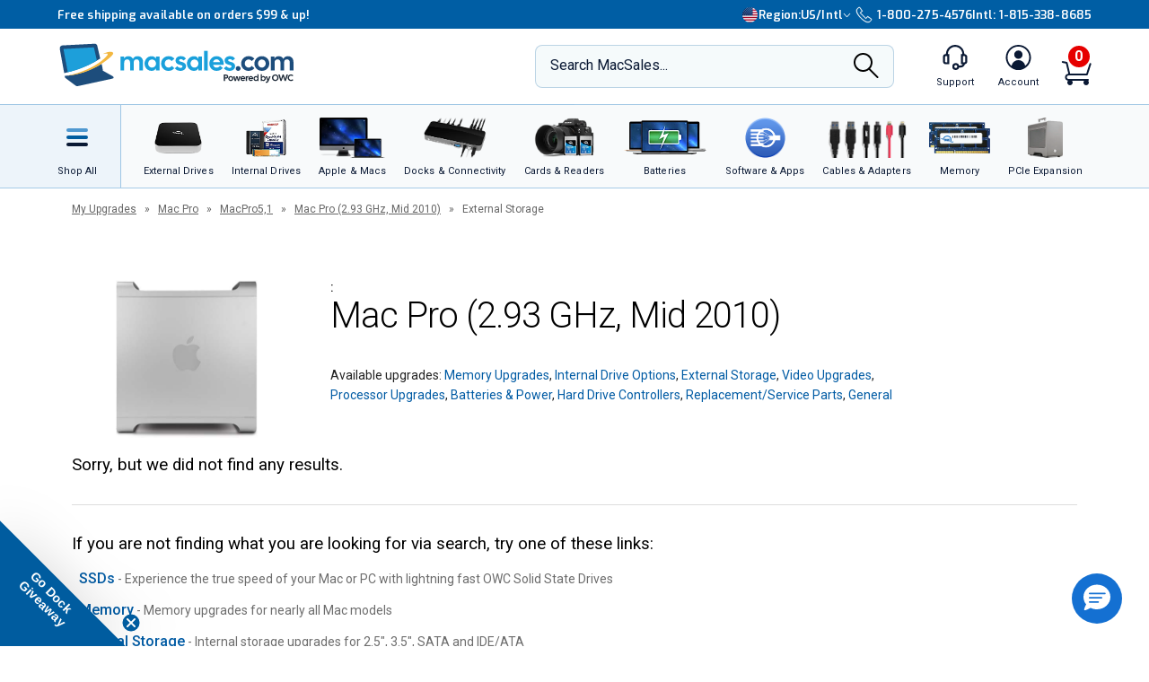

--- FILE ---
content_type: text/css
request_url: https://eshop.macsales.com/assets/css/specials-banners.css?eilk2date
body_size: 4091
content:
.hero-unit{position:relative;height:200px;display:-webkit-box;display:flex;-webkit-box-orient:vertical;-webkit-box-direction:normal;flex-direction:column;height:200px}.hero-unit_dark{background-color:#fff;color:#fff;position:relative;height:200px;display:-webkit-box;display:flex;-webkit-box-orient:vertical;-webkit-box-direction:normal;flex-direction:column;height:200px}.hero-unit_dark .hero-unit__breadcrumb__link{color:#fff}.hero-unit_dark .hero-unit__breadcrumb__link:hover{color:#fff}.hero-unit_light{background-color:#f4f4f4;color:#222;position:relative;height:200px;display:-webkit-box;display:flex;-webkit-box-orient:vertical;-webkit-box-direction:normal;flex-direction:column;height:200px}.hero-unit_light .hero-unit__breadcrumb__link{color:#222}.hero-unit__img{position:absolute;z-index:0;top:0;left:0;-o-object-fit:cover;object-fit:cover;-o-object-position:top;object-position:top;height:200px;width:100%}.hero-unit__content{background-color:transparent;display:-webkit-box;display:flex;grid-template-columns:repeat(12, 1fr);grid-column-gap:32px;grid-template-rows:-webkit-min-content;grid-template-rows:min-content;z-index:1;max-width:1152px;padding:0 16px;width:100%;position:relative;margin:0 auto 0 auto;box-sizing:border-box;padding-top:16px;height:100%;-webkit-box-orient:vertical;-webkit-box-direction:normal;flex-direction:column;-webkit-box-pack:center;justify-content:center;margin-top:-30px;max-width:calc(100% - 16px)}@media (min-width: 576px){.hero-unit__content{max-width:576px}}@media (min-width: 768px){.hero-unit__content{max-width:768px}}@media (min-width: 990px){.hero-unit__content{max-width:990px}}@media (min-width: 1200px){.hero-unit__content{max-width:1152px}}@media (min-width: 576px){.hero-unit__content{max-width:560px;padding:0}}@media (min-width: 768px){.hero-unit__content{max-width:752px;padding:0}}@media (min-width: 990px){.hero-unit__content{max-width:974px;padding:0}}@media (min-width: 1200px){.hero-unit__content{max-width:1152px;padding:0}}@media (min-width: 1480px){.hero-unit__content{max-width:1440px;padding:0}}.hero-unit__h1{margin:0;padding:0;font-family:"Exo";font-weight:900;font-size:45px;line-height:110%;letter-spacing:0;color:#fff;grid-column:1 / span 10;display:grid}.hero-unit__h1 span{margin:4px 0 0 0;padding:0;font-family:"Roboto", sans-serif;font-size:16px;line-height:120%;letter-spacing:-0.1px;color:#fff;grid-column:1 / span 10;font-weight:normal;text-transform:none}.hero-unit__title{margin:0;padding:0;font-family:"Exo";font-weight:900;font-size:45px;line-height:110%;letter-spacing:0;color:#fff;grid-column:1 / span 11}.hero-unit__description{margin:4px 0 0 0;padding:0;font-family:"Roboto", sans-serif;font-size:16px;line-height:120%;letter-spacing:-0.1px;color:#fff;grid-column:1 / span 12}.hero-unit__button_default{grid-column:1 / span 3;border:solid 1px #7bb4d5;background-color:#1470d2;color:#fff;border-radius:2px;font-family:Exo;font-size:16px;font-weight:bold;font-stretch:normal;font-style:normal;line-height:normal;letter-spacing:normal;text-align:center;margin:20px 0px;display:block;text-decoration:none;padding:15px}.hero-unit__anchor_special{font-family:Roboto;font-size:12px;font-weight:normal;font-stretch:normal;font-style:normal;line-height:1.42;letter-spacing:0px;color:#fff;-webkit-text-decoration-line:underline;text-decoration-line:underline;display:none}.hero-unit__button_event{grid-column:5 / span 4;border:solid 1px #7bb4d5;background-color:#1470d2;color:#fff;border-radius:2px;font-family:Exo;font-size:16px;font-weight:bold;font-stretch:normal;font-style:normal;line-height:normal;letter-spacing:normal;text-align:center;margin-bottom:16px;display:none;width:192px;margin:-16px auto auto auto;height:30px;text-decoration:none;padding:4px}.hero-unit__button_event:hover{color:white;text-decoration:none}.hero-unit__button_default:hover{color:white;text-decoration:none}.hero-unit__content_span5{grid-column:1 / span 5}.hero-unit__content_span6{grid-column:1 / span 6}.hero-unit__content_span7{grid-column:1 / span 7}.hero-unit__breadcrumb{font-family:"Roboto",sans-serif;font-size:12px;margin:16px auto 0 auto;max-width:1152px;padding:0 16px;width:100%;position:relative;margin:16px auto 0 auto;box-sizing:border-box;z-index:99;max-width:calc(100% - 16px)}@media (min-width: 576px){.hero-unit__breadcrumb{max-width:576px}}@media (min-width: 768px){.hero-unit__breadcrumb{max-width:768px}}@media (min-width: 990px){.hero-unit__breadcrumb{max-width:990px}}@media (min-width: 1200px){.hero-unit__breadcrumb{max-width:1152px}}.hero-unit__breadcrumb__link{color:#fff;text-decoration:underline}@media (min-width: 576px){.hero-unit__breadcrumb{max-width:560px;padding:0}}@media (min-width: 768px){.hero-unit__breadcrumb{max-width:752px;padding:0}}@media (min-width: 990px){.hero-unit__breadcrumb{max-width:974px;padding:0}}@media (min-width: 1200px){.hero-unit__breadcrumb{max-width:1152px;padding:0}}@media (min-width: 1480px){.hero-unit__breadcrumb{max-width:1440px;padding:0}}.no-breadcrumbs{height:28px}@media (max-width: 767px){.no-breadcrumbs{-webkit-box-flex:1;flex:1}}@media (min-width: 768px) and (max-width: 989px){.hero-unit__description{grid-column:1 / span 7}.hero-unit__title{font-size:35px;grid-column:1 / span 7}.hero-unit__h1{font-size:35px;grid-column:1 / span 7}}@media (max-width: 767px){.hero-unit_light .hero-unit__content{background-color:#f4f4f4}.hero-unit_dark{height:280px;position:relative;margin-bottom:40px}.hero-unit__breadcrumb{margin-left:0}.hero-unit__img{height:184px}.hero-unit__content{background-color:#000;padding:16px;min-height:96px;margin:0;display:-webkit-box;display:flex;-webkit-box-orient:vertical;-webkit-box-direction:normal;flex-direction:column;-webkit-box-pack:center;justify-content:center;max-width:100%;height:-webkit-fit-content;height:-moz-fit-content;height:fit-content;position:absolute;bottom:0}.hero-unit__h1{font-size:24px;letter-spacing:-0.5px;margin:0 0 0 0}.hero-unit__h1 span{margin:4px 0 0 0;padding:0;font-family:"Roboto", sans-serif;font-size:16px;line-height:120%;letter-spacing:-0.1px;color:#fff;grid-column:1 / span 10}.hero-unit__title{font-size:24px;line-height:120%;margin:0 0 0 0}.hero-unit__description{font-size:13px}__button_default{display:none}__anchor_special{display:block}}@media (max-width: 750px){.hero-unit{position:relative;height:200px;display:-webkit-box;display:flex;-webkit-box-orient:vertical;-webkit-box-direction:normal;flex-direction:column;height:200px}.hero-unit__button_default{display:none}.hero-unit__anchor_special{display:block}}@media (max-width: 767px){.hero-unit{position:relative;height:200px;display:-webkit-box;display:flex;-webkit-box-orient:vertical;-webkit-box-direction:normal;flex-direction:column;height:200px}.hero-unit__button_event{margin:-455px auto auto auto}}.hero-full-width{display:block;width:100%;height:280px;background-size:cover;background-position:center;display:-webkit-box;display:flex;-webkit-box-pack:center;justify-content:center;-webkit-box-align:end;align-items:end}.hero-full-width__btn{width:190px;margin-top:8px;height:30px;margin-bottom:-15px}@media (max-width: 767px){.hero-full-width{height:auto;min-height:184px;background-repeat:no-repeat;background-size:cover;background-position:center}}.hero-image-only{display:block;width:100%;margin:0;padding:0}.hero-image-only__img{width:100%;height:auto;display:block}.hero-text-only{padding-top:32px}.hero-text-only__header{font-family:"Roboto",sans-serif;font-weight:300;font-size:46px;margin:0;padding:0}.hero-text-only__copy{font-family:"Roboto",sans-serif;font-size:20px;margin:0;padding:0}@media (max-width: 767px){.hero-text-only__header{font-size:24px}.hero-text-only__copy{font-size:16px}}.marketing-banner-promo{display:block;height:160px;background-size:cover;background-position:center}@media (max-width: 767px){.marketing-banner-promo{height:150px}}.hero-builder{height:200px;width:100%;margin-bottom:0;background-color:#000;background-repeat:no-repeat;background-size:cover;background-position:top}.hero-builder__container{display:-webkit-box;display:flex;-webkit-box-align:center;align-items:center;height:100%}.hero-builder__btn{width:255px;margin-top:8px}.hero-builder__btn span{display:none}.hero-builder__img{position:absolute;z-index:0;left:0;-o-object-fit:cover;object-fit:cover;-o-object-position:top;object-position:top;height:200px;width:100%}.hero-builder__breadcrumb{position:absolute;top:16px;left:16px}.grid-new .hero-builder__breadcrumb{left:0}.hero-builder__breadcrumb,.hero-builder__breadcrumb a,.hero-builder__breadcrumb a:hover{color:#fff;font-size:12px}.hero-builder__breadcrumb a,.hero-builder__breadcrumb a:hover{text-decoration:underline}.hero-builder__content{display:-webkit-box;display:flex;-webkit-box-orient:vertical;-webkit-box-direction:normal;flex-direction:column;padding-top:16px}.hero-builder__heading{margin:0;padding:0;font-family:"Exo";font-weight:900;font-size:45px;line-height:110%;letter-spacing:0;color:#fff}.hero-builder__copy{margin:4px 0 0 0;padding:0;font-family:"Roboto",sans-serif;font-size:16px;line-height:120%;letter-spacing:-0.1px;color:#fff}.hero-builder .hero-builder__link{display:none}.hero-builder__copy a{color:#fff;text-decoration:underline}.hero-builder__copy a:hover{color:#fff;text-decoration:underline}.hero__align-center .hero-builder__container{-webkit-box-align:center;align-items:center;-webkit-box-pack:center;justify-content:center;height:100%}.hero__align-center .hero-builder__content{text-align:center}@media (max-width: 767px){.container.hero-builder__container{width:100%;max-width:100%;padding:0}.grid-new .container.hero-builder__container{width:100%;max-width:100%;padding:0}.hero-builder{height:280px;margin-bottom:40px;background-size:cover;background-position:top;background-position-y:-96px}.grid-new .hero-builder__breadcrumb{left:16px}.hero-builder__container{-webkit-box-align:end;align-items:flex-end;width:100%;padding:0}.hero-builder__btn{width:-webkit-fit-content;width:-moz-fit-content;width:fit-content;height:-webkit-fit-content;height:-moz-fit-content;height:fit-content;font-family:"Roboto", sans-serif;text-decoration:underline !important;font-size:16px;margin-top:0px;-webkit-box-align:left;align-items:left;-webkit-box-pack:left;justify-content:left;background-color:transparent;padding:0px;font-weight:normal;border:0px solid #7bb4d5}.hero-builder__btn span{display:block}.hero-builder__btn:hover{background-color:transparent;text-decoration:none}.hero-builder__content{padding:16px;min-height:96px;width:100%;-webkit-box-pack:center;justify-content:center;background-color:#000}.hero-builder__heading{font-size:24px;line-height:120%}.hero__align-center .hero-builder__container{-webkit-box-align:end;align-items:flex-end}.hero__mobile-center.hero-builder{height:unset;-webkit-box-align:center;align-items:center;background-position-y:0px}.hero__mobile-center.hero-builder .hero-builder__container{padding:40px 0 20px 0;-webkit-box-align:center;align-items:center}.hero__mobile-center.hero-builder .hero-builder__content{background-color:transparent}}@media (max-width: 576px){.container.hero-builder__container{max-width:100%}}@media (min-width: 768px) and (max-width: 989px){.hero-builder__heading{font-size:35px}}.glide{position:relative;width:100%;box-sizing:border-box}.glide *{box-sizing:inherit}.glide__track{overflow:hidden}.glide__slides{position:relative;width:100%;list-style:none;-webkit-backface-visibility:hidden;backface-visibility:hidden;-webkit-transform-style:preserve-3d;transform-style:preserve-3d;touch-action:pan-Y;overflow:hidden;padding:0;white-space:nowrap;display:-webkit-box;display:flex;flex-wrap:nowrap;will-change:transform}.glide__slides--dragging{-webkit-user-select:none;-moz-user-select:none;-ms-user-select:none;user-select:none}.glide__slide{width:100%;height:100%;flex-shrink:0;white-space:normal;-webkit-user-select:none;-moz-user-select:none;-ms-user-select:none;user-select:none;-webkit-touch-callout:none;-webkit-tap-highlight-color:transparent}.glide__slide a{-webkit-user-select:none;user-select:none;-webkit-user-drag:none;-moz-user-select:none;-ms-user-select:none}.glide__arrows{-webkit-touch-callout:none;-webkit-user-select:none;-moz-user-select:none;-ms-user-select:none;user-select:none}.glide__bullets{-webkit-touch-callout:none;-webkit-user-select:none;-moz-user-select:none;-ms-user-select:none;user-select:none}.glide--rtl{direction:rtl}.glide-banner .glide__bullets{text-align:center;margin-bottom:12px}.glide-banner .glide__bullet{background-color:#d8d8d8;width:18px;height:18px;padding:0;border-radius:50%;border:2px solid transparent;-webkit-transition:all 300ms ease-in-out;transition:all 300ms ease-in-out;cursor:pointer;line-height:0;box-shadow:0 0.25em 0.5em 0 rgba(0,0,0,0.1);margin:0 0.25em}.glide-banner .glide__bullet--active{background-color:#5b5b5b}.simple-banner__mobile-bg{display:none}.simple-banner__container{width:100%;padding:0 35px;display:grid;grid-template-columns:repeat(12, minmax(0, 1fr));gap:0 32px;box-sizing:border-box;height:100%;max-height:100%;position:relative}.simple-banner__video-icon{position:absolute;top:0;left:0;right:0;bottom:0;display:-webkit-box;display:flex;-webkit-box-pack:center;justify-content:center;-webkit-box-align:center;align-items:center}.simple-banner__video-icon svg{width:70px;height:70px;fill:#fff}@media (max-width: 1024px){.simple-banner__video-icon svg{width:46px;height:46px}}.simple-banner__banner-link{cursor:pointer}.simple-banner__banner-link:hover{text-decoration:none}.simple-banner__texts-container{grid-column:span 7 / span 7;display:-webkit-box;display:flex;-webkit-box-pack:center;justify-content:center;height:100%;-webkit-box-orient:vertical;-webkit-box-direction:normal;flex-direction:column;padding:4px 0;box-sizing:border-box}.simple-banner__image-container{grid-column:span 2 / span 2;display:-webkit-box;display:flex;-webkit-box-pack:center;justify-content:center;height:100%;-webkit-box-orient:vertical;-webkit-box-direction:normal;flex-direction:column}.simple-banner__image-container img{width:100%}.simple-banner__cta-container{grid-column:span 3 / span 3;display:-webkit-box;display:flex;-webkit-box-pack:center;justify-content:center;-webkit-box-align:center;align-items:center;height:100%}.simple-banner__contents{width:100%;max-width:500px}.simple-banner__headline{font-size:40px;color:#fff;font-family:'Exo';margin:0;font-weight:900;line-height:1}.simple-banner__headline a{color:#fff;margin:0}.simple-banner__headline a:hover{text-decoration:none}.simple-banner__copy p{color:#fff;font-family:"Roboto",sans-serif;line-height:1.3;font-weight:400;font-size:15px;margin:8px 0}.simple-banner__discount-price{font-size:18px;color:#fff;margin:10px 0 5px;font-weight:500}.simple-banner__discount-save{font-size:14px;color:#fff;margin-top:0;font-weight:500}.simple-banner__cta{font-size:16px;width:100%;max-width:265px}.simple-banner__cta a{display:block;width:100%;height:100%}.simple-banner__cta button,.simple-banner__cta div{display:-webkit-box;display:flex;-webkit-box-pack:center;justify-content:center;-webkit-box-align:center;align-items:center;border:none;background:#fff;color:#1470d2;border-radius:2px;font-weight:bold;font-family:'Exo';padding:15px 0;width:100%;font-size:16px;-webkit-transition:0.2s;transition:0.2s}.simple-banner__cta:hover button,.simple-banner__cta:hover div,.simple-banner__cta:hover a{background:#e3e3e3;text-decoration:none}.simple-banner__cta-primary{font-size:16px;width:100%;max-width:265px}.simple-banner__cta-primary a{display:block;width:100%;height:100%}.simple-banner__cta-primary button,.simple-banner__cta-primary div{display:-webkit-box;display:flex;-webkit-box-pack:center;justify-content:center;-webkit-box-align:center;align-items:center;border:none;background:#1470d2;color:#ffffff;border-radius:2px;font-weight:bold;font-family:'Exo';padding:15px 0;width:100%;font-size:16px;-webkit-transition:0.2s;transition:0.2s}.simple-banner__cta-primary:hover button,.simple-banner__cta-primary:hover div,.simple-banner__cta-primary:hover a{background:#0054ad;text-decoration:none}@media (max-width: 1200px){.simple-banner__headline{font-size:30px}.simple-banner__cta{max-width:230px}}@media (max-width: 1024px){.simple-banner__cta{max-width:220px}.simple-banner__headline{font-size:20px}.simple-banner__texts-container{grid-column:span 6 / span 6}.simple-banner__image-container{grid-column:span 3 / span 3;-webkit-box-align:center;align-items:center}.simple-banner__image-container img{max-width:140px}}@media (max-width: 990px){.simple-banner__headline{font-size:16px}.simple-banner__copy p{font-size:13px;margin:4px 0 0 0}.simple-banner__cta{max-width:210px}.simple-banner__image-container{grid-column:span 2 / span 2}.simple-banner__image-container img{max-width:95px}.simple-banner__cta-container{grid-column:span 4 / span 4}}@media (max-width: 767px){.simple-banner{margin-top:16px}.simple-banner__cta{max-width:none}.simple-banner__headline{font-size:24px}.simple-banner__texts-container{grid-column:span 4 / span 4}.simple-banner__image-container{grid-column:span 4 / span 4;min-height:190px}.simple-banner__image-container img{max-width:230px}.simple-banner__cta-container{grid-column:span 4 / span 4;margin-top:16px}.simple-banner__mobile-bg{display:block;height:100%;width:100%;border-radius:16px 16px 0 0}.simple-banner__container{padding:25px 14px 32px;-webkit-box-orient:vertical;-webkit-box-direction:normal;flex-direction:column;grid-template-columns:repeat(4, minmax(0, 1fr))}.simple-banner__contents{width:100%;padding:23px 16px;box-sizing:border-box;height:100%;max-width:none}.simple-banner__copy p{font-size:13px;margin:8px 0}.simple-banner__discount-price{font-size:16px}.simple-banner__discount-save{font-size:11px;color:#fff}}body{margin:0}.container{max-width:1152px;padding:0 16px;width:100%;position:relative;margin:0 auto 0 auto;box-sizing:border-box}@media (min-width: 576px){.container{max-width:576px}}@media (min-width: 768px){.container{max-width:768px}}@media (min-width: 990px){.container{max-width:990px}}@media (min-width: 1200px){.container{max-width:1152px}}.visuallyhidden{position:absolute !important;clip:rect(1px, 1px, 1px, 1px);padding:0 !important;border:0 !important;height:1px !important;width:1px !important;overflow:hidden}.top-32{margin-top:32px}.no-breadcrumbs{height:0}.hero-unit,.hero-unit_dark,.hero-unit_light,.hero-unit__img{height:200px;-webkit-box-pack:center;justify-content:center}.hero-unit__content{margin-top:0}.hero-full-width,.hero-full-width img,.hero-image-only{height:200px}.hero-image-only__img{width:auto;height:200px}.banner-slider .swiper-wrapper{margin:0;padding:0}.hero-banner .hero-banner__container .hero-banner__mobile-bg{height:100%}.u-margin-top__auto .simple-banner{margin-top:64px}.u-margin-top__x-small .simple-banner{margin-top:24px}.u-margin-top__small .simple-banner{margin-top:48px}.u-margin-top__medium .simple-banner{margin-top:64px}.u-margin-top__large .simple-banner{margin-top:128px}.u-margin-top__none .simple-banner{margin-top:0}


--- FILE ---
content_type: text/css
request_url: https://tags.srv.stackadapt.com/sa.css
body_size: -11
content:
:root {
    --sa-uid: '0-d04f890c-5586-5da8-551b-0aca626f6ac0';
}

--- FILE ---
content_type: image/svg+xml
request_url: https://res.cloudinary.com/macsales/image/upload/icon-close.svg
body_size: -375
content:
<svg xmlns="http://www.w3.org/2000/svg" width="14" height="14" viewBox="0 0 14 14">
    <path fill="#999" fill-rule="evenodd" d="M7 0a7 7 0 1 1 0 14A7 7 0 0 1 7 0zm0 6.1L5.2 4.3l-.9.9L6.1 7 4.3 8.8l.9.9L7 7.9l1.8 1.8.9-.9L7.9 7l1.8-1.8-.9-.9L7 6.1z"/>
</svg>


--- FILE ---
content_type: text/javascript
request_url: https://eshop.macsales.com/assets/js/header2023.min.js?eilk2date
body_size: 13517
content:
(()=>{"use strict";const e=e=>{e.addEventListener("blur",(function(e){const t=this.nextElementSibling,n=this.parentElement.nextElementSibling;null!==t&&!0===t.classList.contains("validationmsg")&&this.nextElementSibling.remove(),null!==n&&!0===n.classList.contains("validationmsg")&&n.remove();const o=document.createElement("span");if(o.innerHTML="Field is required",o.classList.add("validationmsg"),""===e.target.value){this.insertAdjacentElement("afterend",o),$(this).css("border-color","#db3737");const e=$(this).closest(".form-container"),t=e.prop("scrollHeight");null!=t&&e.css("max-height",t)}else $(this).css("border-color","#bfc0c1")})),e.addEventListener("input",(function(e){const t=this.nextElementSibling;if(null!==t&&!0===t.classList.contains("validationmsg")&&this.nextElementSibling.remove(),""!==e.target.value)$(this).css("border-color","#bfc0c1"),!0===t&&this.nextElementSibling.remove();else{const t=document.createElement("span");t.innerHTML="Field is required",t.classList.add("validationmsg"),""===e.target.value&&(this.insertAdjacentElement("afterend",t),$(this).css("border-color","#db3737"))}}))},t=(t,n,o,a)=>{const r=document.querySelector(t);if("1"==r.getAttribute("data-init"))return!1;r.setAttribute("data-init","1"),Array.from(document.querySelectorAll(".form__input")).map(((t,n)=>{t.hasAttribute("required")&&e(t)})),$(t).submit((function(e){e.preventDefault();const l=new FormData(this),i=r.querySelector('button[type="submit"]');!0===o&&l.append("devmode","true");const s=i.textContent;i.innerText="Processing...",i.setAttribute("disabled","true"),$.ajax({type:"post",url:n,data:l,dataType:"json",processData:!1,contentType:!1,success:function(e){if(!1===e.SUCCESS){i.innerText=s,i.removeAttribute("disabled"),$(".form__callout-important").remove(),$(".form__callout-sucess").remove(),e.ERRORS.map(((e,n)=>{const o=document.createElement("div");o.classList.add("form__callout","form__callout-important"),o.innerHTML=`\n              <div class="form__callout-container">\n                <img src="https://media.owcnow.com/image/upload/v1631132409/danger-icon.svg">\n                <div class="form__callout-copy">\n                  <span>Error</span>\n                  ${e}\n                </div>\n              </div>\n              <span class="form__callout-close">×</span>\n            `,$(o).insertBefore(t)})),e.INVALID.map((e=>{$(`input[name='${e}']`).css("border-color","#db3737")}));const n=$(t).closest(".form-container"),o=n.prop("scrollHeight");null!=o&&n.css("max-height",o),Array.from(document.querySelectorAll(".form__callout-important .form__callout-close")).map((e=>{e.addEventListener("click",(function(t){const n=$(e).parents(".form__callout-important");t.preventDefault(),n.remove()}))}))}else{if($(".form__callout-important").remove(),$(".form__callout-sucess").remove(),e.MESSAGING.TITLE){const n=document.createElement("div");n.classList.add("form__callout","form__callout-sucess"),n.innerHTML=`\n              <div class="form__callout-container">\n                <img src="https://media.owcnow.com/image/upload/v1631132470/check-icon.svg">\n                  <div class="form__callout-copy">\n                    ${e.MESSAGING.TITLE} ${e.MESSAGING.DETAIL?e.MESSAGING.DETAIL:""}\n                  </div>\n                </div>\n              </div>\n            `,$(n).insertBefore(t)}if($(t).remove(),a){const e=document.getElementById(a);e&&e.classList.remove("form-hidden")}}},error:function(e){if(e){i.removeAttribute("disabled"),i.innerText=s,$(".form__callout-important").remove(),$(".form__callout-sucess").remove();const e=document.createElement("div");e.classList.add("form__callout","form__callout-important"),e.innerHTML='\n              <div class="form__callout-container">\n                <img src="https://media.owcnow.com/image/upload/v1631132409/danger-icon.svg">\n                <div class="form__callout-copy">\n                  <span>Something Went Wrong</span>\n                  Please try again.\n                </div>\n              </div>\n              <a href="#"> <span class="form__callout-close">×</span></a>\n            ',$(e).insertBefore(t);const n=$(t).closest(".form-container"),o=n.prop("scrollHeight");null!=o&&n.css("max-height",o),Array.from(document.querySelectorAll(".form__callout-important .form__callout-close")).map((e=>{e.addEventListener("click",(function(t){const n=$(e).parents(".form__callout-important");t.preventDefault(),n.remove()}))}))}}})}))},n=(e=>{let t=null;return(...n)=>{window.clearTimeout(t),t=window.setTimeout((()=>{e.apply(null,n)}),250)}})((e=>{const t="#outer-nav-wrapper-new #nav-wrapper-new .top-menu__wrapper .top-menu__search .top-menu__search-results",n=document.querySelector(`${t}`),o=document.querySelector("#outer-nav-wrapper-new #nav-wrapper-new .top-menu__wrapper .top-menu__search form input[name=q]"),a=o.value;if(a.length<2)return void(n.innerHTML="");1==JSON.parse(o.dataset.searchApi)&&getData("https://fm1fcg.a.searchspring.io/api/suggest/query?siteId=fm1fcg&language=en&suggestionCount=20&productCount=10&q="+a,(function(o){let a=!1,r=!1;const l=document.querySelector(`${t} section.query-list`);l&&l.remove();const i=["the","this","that","owc.new.this.week","new.this.month","new.this.week"],s=document.createElement("section");s.classList.add("query-list");const c=o.suggested,d=o.alternatives;if(null!==c&&"exact"!=c.type&&0==i.includes(c.text)&&c.text.indexOf(" noredirect")<0){a=!0;const e=document.createElement("div");e.classList.add("term-wrapper"),e.innerHTML=`<span class="phrase"><a href="/search/?q=${encodeURIComponent(c.text)}">${c.text}</a></span>`,s.appendChild(e)}d.forEach((function(e,t){if(e.text.indexOf(" noredirect")<0&&0==i.includes(e.text)&&t<=4){a=!0;const t=document.createElement("div");t.classList.add("term-wrapper"),t.innerHTML=`<span class="phrase"><a href="/search/?q=${encodeURIComponent(e.text)}">${e.text}</a></span>`,s.appendChild(t)}})),getData("https://eshop.macsales.com/api/nav/v01.0/",(function(e){const o=document.querySelector(`${t} section.recent`);o&&o.remove();const a=e.siteCustomer.searches;if(void 0!==a&&a.length>=1){r=!0;const e=document.createElement("section");e.classList.add("recent"),e.innerHTML="<h5>Your recent searches...</h5>",a.forEach((function(t,n){if(n<=2){const n=document.createElement("div");n.classList.add("term-wrapper"),n.innerHTML=`<span class="phrase"><a href="${t.url}">${t.label}</a></span>`,e.appendChild(n)}})),n.appendChild(e)}})),(a||r)&&(n.appendChild(s),e.classList.add("show"))}));const r=e=>{e.classList.contains("show")&&e.classList.remove("show")};window.addEventListener("click",(function(n){document.querySelector(t).contains(n.target)||r(e)})),document.onkeydown=function(t){27==(t=t||window.event).keyCode&&(o.blur(),r(e))}}));let o;let a="";function r(e,t){let n=e.offsetHeight;return t&&window.innerWidth>=0&&window.innerWidth<=989&&(n+=t.offsetHeight),n}function l(){let e="mobile";window.innerWidth>=990?e="desktop":window.innerWidth>=768&&window.innerWidth<=989&&(e="tablet");const t=document.getElementById("content"),n=document.getElementById("static-wrapper"),o=document.getElementById("outer-nav-wrapper-new"),l=document.getElementById("nav-wrapper-new-mobile"),i=document.querySelector(".cart-actions__container");let s=document.getElementById("navbar-placeholder"),c=r(o,i);function d(e,t,n){e.style.height=`${Math.min(t,n)}px`}if(s?a!==e&&(o.classList.contains("nav-wrapper-fixed")?(o.classList.remove("nav-wrapper-fixed"),c=r(o,i),d(s,c,288),o.classList.add("nav-wrapper-fixed")):d(s,c,288)):(s=document.createElement("div"),s.id="navbar-placeholder",d(s,c,288),s.style.display="none",o.parentNode.insertBefore(s,o)),a=e,l.classList.contains("nav-mobile-open")||l.classList.contains("nav-tablet-open"))return;let u=o.offsetTop+o.offsetHeight;if(window.scrollY>u){if(o.classList.contains("nav-wrapper-fixed"))return;o.classList.add("nav-wrapper-fixed"),s.style.display="block",t&&t.classList.add("header-fixed"),n&&n.classList.add("header-fixed"),i&&i.classList.add("sticky-actions"),void 0!==window.toggleNavBar&&window.toggleNavBar(!0)}else{if(!o.classList.contains("nav-wrapper-fixed"))return;o.classList.remove("nav-wrapper-fixed"),s.style.display="none",t&&t.classList.remove("header-fixed"),n&&n.classList.remove("header-fixed"),i&&i.classList.remove("sticky-actions"),void 0!==window.toggleNavBar&&window.toggleNavBar(!1)}}function i(){l()}let s=!1,c=[];const d=()=>window.innerWidth>989,u=()=>window.innerWidth>=768&&window.innerWidth<=989,m=()=>window.innerWidth>=0&&window.innerWidth<=767,p="[data-uri]";function f(e){var t=document.createElement("textarea");return t.innerHTML=e,t.value}let h,v,g=[{key:"shop",id:"shop-button",label:"Shop",url:"/",icon:"https://media.owcnow.com/image/upload/v1702916158/shop-menu_pkhfra.svg",children:[]},{key:"specials",label:"Specials",url:"/shop/specials"},{key:"clearance",label:"Clearance",url:"/shop/garage_sale"},{key:"whatsnew",label:"What's New",url:"/shop/new-this-month"}],A=[{key:"tel",type:"footer",label:"1-800-275-4576",icon:"https://media.owcnow.com/image/upload/phone_abu5zv.svg",url:"tel:+18002754576"},{key:"int-tel",type:"footer",label:"Int: 1-815-338-8685",url:"tel:+18153388685"},{key:"region",type:"footer",label:"",url:"/",children:[{label:"Select Your Preferred Country / Region:",url:""},{label:"USA + International",url:"https://eshop.macsales.com/",icon:"//media.owcnow.com/image/upload/flag-icon-usa_fkbhvw"},{label:"OWC Canada",url:"https://ca.macsales.com/",icon:"//media.owcnow.com/image/upload/flag-icon-canada_utturz"},{label:"Experience local shipping options and optimized product inventory for your region.",url:""}]},{key:"chat",type:"footer",label:"Chat",url:"/Service/"},{key:"support",type:"footer",label:"Support",url:"/Service/"}],y=[{key:"rep",type:"footer",label:"Your B2B Rep: John Doe",icon:"https://media.owcnow.com/image/upload/b2b_rep_t8lusd.svg",url:""},{key:"tel",type:"footer",label:"1-800-275-4576",icon:"https://media.owcnow.com/image/upload/phone_abu5zv.svg",url:"tel:+18002754576"},{key:"chat",type:"footer",label:"Chat",url:"/Service/"},{key:"support",type:"footer",label:"Support",url:"/Service/"}];function b(e){e.addEventListener("blur",(function(t){t.relatedTarget&&(e.contains(t.relatedTarget)||B())}),!0)}const w=function(){return!!document.getElementById("cp-nav-wrapper")},E=function(){return!!document.getElementById("outer-nav-wrapper-new").classList.contains("nav-wrapper-fixed")};function L(e){return e%2==0}function _(e,t){"function"==typeof kmqEvent?kmqEvent("hover"===t?"Navigation hover":"Navigation click"):console.log("missing kqm")}function C(e,t,n=!1){const o=document.querySelector("li.nav-parent.nav-hovered");if(null==o)return;_(0,"hover");const a=o.querySelector("div.level-2-wrapper"),r=o.querySelector("ul.level-2"),l=Array.from(document.querySelectorAll("ul.level-3 li")),i=document.querySelector(".level-3");q(e,t),q(l,null);let s=0,c=null;if(t.classList.contains("has-grandchildren")){t.classList.add("nav-hovered"),r.textContent="",g.forEach((e=>{e.hasOwnProperty("children")&&e.children.forEach((e=>{e.label==t.textContent.trim()&&e.children&&(s=e.children.length,e.children.forEach((t=>{const n=document.createElement("li");let o;if(t.url&&""!=t.url){if(o=document.createElement("a"),o.setAttribute("href",t.url),o.textContent=f(t.label),t.url.includes("http")){o.setAttribute("target","_blank");let e=document.createElementNS("http://www.w3.org/2000/svg","svg");e.setAttribute("class","external-link-icon"),e.setAttribute("viewBox","0 0 13 14"),e.innerHTML='<path d="m7.909 3-1.14 1.286H1.417l.013 8.467h8.327V7.498L11 6.128V14H0V3h7.909zM13 0v5.728h-1.337V2.3L3.948 10 3 9.054l7.735-7.72H7.261V0H13z" fill="#0A1934" fill-rule="nonzero"/>',o.appendChild(e)}o.addEventListener("click",(function(e){_(0,"click")}))}else o=document.createElement("a"),o.textContent=f(t.label);if(n.appendChild(o),null==c&&(c=o),t.children&&t.children.length>0){n.classList.add("has-grandchildren");const o=document.createElement("button");o.classList.add("chevron"),o.setAttribute("aria-label",`open ${f(e.label)} menu`),n.appendChild(o),o.addEventListener("click",(function(e){e.preventDefault(),S(n,r,t,!0)}))}n.onmouseenter=function(e){clearTimeout(v),v=setTimeout((()=>{S(n,r,t)}),200)},i.onmouseover=function(){clearTimeout(v)},r.appendChild(n)})))}))})),n&&c&&c.focus();const e=function(){const e=document.getElementById("header"),t=document.getElementById("outer-nav-wrapper-new");return!!e.classList.contains("expanded-nav")||!(!e.classList.contains("visual-nav")||!t.classList.contains("nav-wrapper-fixed"))};let o=53;!!document.getElementById("header").classList.contains("visual-nav")&&(o=92),e()&&(o=40),w()&&(o=E()?40:91);let l=0;const d=t.parentElement.clientHeight,u=a.clientHeight,m=function(e){const t=document.getElementById("nav-links"),n=e.getBoundingClientRect(),o=t.getBoundingClientRect();return n.top-o.top-10}(t);if(l=m,s>2){let e=0;e=L(s)?46*(parseInt(s/2)-1):46*parseInt(s/2),l-=e}const p=u+l-o;l<=o?l=o:p>d&&(l=m-46*(s-1),l<=o&&(l=o)),a.setAttribute("style",`top: ${l}px;`),a.setAttribute("data-top",l),r.setAttribute("style",""),r.addEventListener("keydown",(e=>{if("Tab"!==e.key&&9!==e.keyCode)return;const t=r.querySelectorAll("a"),n=t[0],o=t[t.length-1];if(e.shiftKey)document.activeElement===n&&(o.focus(),e.preventDefault());else{const t=document.querySelector("ul.level-1 li.nav-hovered");document.activeElement===o&&(t&&(t.nextElementSibling.querySelector("a").focus(),q(Array.from(document.querySelectorAll("ul.level-1 li")),null)),e.preventDefault())}}));const h=document.querySelector("ul.level-3");h&&(h.textContent="",h.setAttribute("style",""))}}function S(e,t,n,o=!1){q(t.querySelectorAll("li"),null),q(Array.from(document.querySelectorAll("ul.level-3 li")),null),e.classList.add("nav-hovered"),_(0,"hover");const a=document.querySelector("ul.level-1"),r=document.querySelector("div.level-2-wrapper"),l=document.querySelector("ul.level-3");if(l.textContent="",l.setAttribute("style",""),"true"==t.getAttribute("data-level-expanded")){let e=parseFloat(r.getAttribute("data-top"));r.setAttribute("style",`top: ${e}px`),t.setAttribute("style",""),t.getAttribute("data-level-expanded",!1)}let i=t.childElementCount,s=0,c=null;if(n.children&&n.children.length>0)if(s=n.children.length,n.children.forEach((e=>{const t=document.createElement("li"),n=document.createElement("a");n.textContent=f(e.label),n.setAttribute("href",e.url),n.addEventListener("click",(function(e){_(0,"click")})),t.appendChild(n),null==c&&(c=n),e.featured&&e.featured.length>0&&t.classList.add("has-grandchildren","has-featured"),t.addEventListener("mouseenter",(t=>{q(document.querySelectorAll("ul.level-3 li"),null),t.target.classList.add("nav-hovered"),_(0,"hover"),e.featured&&e.featured.length>0&&I(e)})),l.appendChild(t)})),l.addEventListener("keydown",(e=>{if("Tab"!==e.key&&9!==e.keyCode)return;const t=l.querySelectorAll("a"),n=t[0],o=t[t.length-1];if(e.shiftKey)document.activeElement===n&&(o.focus(),e.preventDefault());else{const t=document.querySelector("ul.level-2 li.nav-hovered");document.activeElement===o&&(t&&(t.nextElementSibling.querySelector("a").focus(),q(Array.from(document.querySelectorAll("ul.level-2 li")),null)),e.preventDefault())}})),s>i){const e=s-i;let n=0,o=0;L(e)?(n=parseInt(e/2),o=parseInt(e/2)):(n=parseInt(e/2)+1,o=parseInt(e/2));let a=parseFloat(r.getAttribute("data-top")),l=46*n,c=46*o;a-=l,a>55&&(r.setAttribute("style",`top: ${a}px`),t.setAttribute("style",`padding-top: ${l}px; padding-bottom: ${c}px`),t.setAttribute("data-level-expanded",!0))}else{let t=0;if(i>2&&i!==s){const n=function(e){const t=document.querySelector("ul.level-2"),n=e.getBoundingClientRect(),o=t.getBoundingClientRect();return n.top-o.top}(e);t=n;let o=0;o=L(s)?46*(parseInt(s/2)-1):46*parseInt(s/2),t-=o;const l=a.clientHeight;r.clientHeight+parseInt(r.style.top)+t-55>l&&(t=n-46*(s-1)),t<0&&(t=0)}l.setAttribute("style",`margin-top: ${t}px`)}c&&o&&c.focus(),n.featured&&n.featured.length>0&&(e.target.classList.add("has-featured"),I(n))}function x(e){h=setTimeout((()=>{e.classList.contains("has-children")&&!e.classList.contains("nav-hovered")&&(e.classList.add("nav-hovered"),D())}),300)}const k=function(){const e=document.getElementById("expanded-nav-wrapper");e&&(e.querySelector("#shop-button").addEventListener("mouseover",(function(){e.classList.add("hovered-shop-button")})),e.querySelector("#shop-button").addEventListener("mouseout",(function(){e.classList.remove("hovered-shop-button")})))};function q(e,t,n="nav-hovered"){e.forEach((e=>{e!==t&&e.classList.remove(n)}))}function B(){const e=Array.from(document.querySelectorAll(".nav-main .nav-links .nav-parent")),t=Array.from(document.querySelectorAll("ul.level-1 li")),n=Array.from(document.querySelectorAll("ul.level-2 li")),o=Array.from(document.querySelectorAll("ul.level-3 li"));q(e,null),q(t,null),q(n,null),q(o,null)}function I(e){const t=document.querySelector("ul.featured-wrapper");if(t.textContent="",!t.hasChildNodes()){const n=document.createElement("p");n.classList.add("featured-wrapper-header"),n.textContent="Featured Products",t.appendChild(n),e.featured.forEach((e=>{const n=document.createElement("li");n.classList.add("featured-wrapper-card");const o=document.createElement("a");o.setAttribute("href",e.url);const a=document.createElement("img");a.setAttribute("src",e.image),a.setAttribute("alt","");const r=document.createElement("div");r.classList.add("featured-wrapper-card-content");const l=document.createElement("p");l.classList.add("featured-wrapper-card-content-name"),l.textContent=e.name,r.appendChild(l);const i=document.createElement("p");if(i.classList.add("featured-wrapper-card-content-price"),i.textContent=e.price,r.appendChild(i),e.discount){const t=document.createElement("p");t.classList.add("featured-wrapper-card-content-discount"),t.textContent=`Save up to ${e.discount}`,r.appendChild(t)}o.appendChild(r),o.appendChild(a),n.appendChild(o),t.appendChild(n)}))}}function T(){!function(){const e=document.getElementById("nav-mobile-dynamic");e.textContent="",document.querySelector(".nav-mobile-controls-contents-wrap-close").addEventListener("click",V),c.siteNav.forEach((t=>{const n=document.createElement("li");t.type&&"footer"===t.type&&n.classList.add("footer");const o=document.createElement("a");if(o.textContent=f(t.label),t.icon){const e=document.createElement("img");e.setAttribute("src",p),e.setAttribute("data-src",t.icon),e.setAttribute("alt",""),e.classList.add("lazyload"),o.append(e)}if(t.children&&t.children.length>0?(o.setAttribute("href",t.url),n.classList.add("menu")):o.setAttribute("href",t.url),n.append(o),t.children&&t.children.length>0){const e=document.createElement("button");e.classList.add("chevron"),e.setAttribute("aria-label",`open ${f(t.label)} menu`),n.classList.add("has-children"),n.appendChild(e)}n.addEventListener("click",(function(o){document.querySelectorAll(".footer-wrapper").forEach((e=>e.classList.remove("open"))),q(Array.from(e.querySelectorAll("li")),null),n.classList.add("nav-hovered"),_(0,"click"),W(),t.children&&n.classList.contains("menu")&&(o.preventDefault(),H(n,t,"nav-mobile-dynamic-children"),W())})),e.append(n)})),N(e);const{siteFlair:t}=c;t&&t.regions&&t.regions.forEach((e=>{if(e.selected){const t=document.getElementById("region-abbr-mobile"),n=document.getElementById("region-icon-mobile");if(t&&n&&!1===w()){t.textContent=e.abbr;let o="https://media.owcnow.com/q_auto,f_auto,dpr_2.0/usa-flag";"Canada"===e.abbr&&(o="https://media.owcnow.com/q_auto,f_auto,dpr_2.0/canada-flag"),n.classList.contains("lazyload")?(n.setAttribute("src",p),n.setAttribute("data-src",o)):n.setAttribute("src",o)}}}))}()}function H(e,t,n){const o=document.getElementById("nav-mobile-dynamic"),a=o.parentElement,r=document.getElementById(n);r.textContent="";const l=document.createElement("li");l.classList.add("back-parent");const i=document.createElement("a");i.setAttribute("href","#"),i.textContent=e.textContent,l.append(i),l.addEventListener("click",(function(e){if(e.preventDefault(),setTimeout((()=>{r.textContent=""}),300),"nav-mobile-dynamic-grandchildren"==n){const e=document.getElementById("nav-mobile-dynamic-children");e.classList.remove("hide-container"),e.classList.add("show-container"),r.classList.remove("show-container")}else r.classList.remove("show-container"),o.classList.remove("hide-container");a.querySelectorAll(".nav-hovered").forEach((e=>{e.classList.remove("nav-hovered")}))})),r.append(l),t.children.forEach(((e,n)=>{const a=document.createElement("li"),l=document.createElement("a");if(l.setAttribute("href",e.url),l.textContent=f(e.label),e.url&&e.url.includes("http")){let e=document.createElementNS("http://www.w3.org/2000/svg","svg");e.setAttribute("class","external-link-icon"),e.setAttribute("viewBox","0 0 13 14"),e.innerHTML='<path d="m7.909 3-1.14 1.286H1.417l.013 8.467h8.327V7.498L11 6.128V14H0V3h7.909zM13 0v5.728h-1.337V2.3L3.948 10 3 9.054l7.735-7.72H7.261V0H13z" fill="#0A1934" fill-rule="nonzero"/>',l.appendChild(e)}if(a.append(l),e.children&&e.children.length>0){const t=document.createElement("button");t.classList.add("chevron"),t.setAttribute("aria-label",`open ${f(e.label)} menu`),a.classList.add("has-children"),a.classList.add("menu"),a.appendChild(t),a.addEventListener("click",(function(t){t.preventDefault(),q(Array.from(r.querySelectorAll("li")),null),a.classList.add("nav-hovered"),_(0,"click-menu"),H(a,e,"nav-mobile-dynamic-grandchildren"),r.classList.add("hide-container"),r.classList.remove("show-container"),W()}))}else l.addEventListener("click",(function(e){_(0,"click")}));if(r.append(a),n+1==t.children.length&&t.url&&""!==t.url){const e=document.createElement("li");e.classList.add("all");const n=document.createElement("a");n.setAttribute("href",t.url),n.textContent=`All ${t.label}`,e.append(n),r.append(e)}r.classList.add("show-container"),o.classList.add("hide-container")})),a.scrollTop=0,N(r)}function N(e){!0===w()&&(A=c.mobileFooterMenu,u())||(1==!!document.getElementById("nav-mobile-b2b")&&(A=y),A.forEach((t=>{const n=document.createElement("ul");if(n.classList.add("footer-wrapper"),u()&&["region","chat","support"].includes(t.key))return;const o=document.createElement("li");o.classList.add("footer","footer-"+t.key);const a=document.createElement("a");a.setAttribute("href",t.url),a.textContent=f(t.label),"chat"===t.key&&(a.setAttribute("id","livechat_mobile_on"),a.setAttribute("onclick","liveagent.startChat('573410000000U6L');return false;"),a.setAttribute("aria-expanded","false"),a.setAttribute("aria-label","macsales.com live chat window"));const r=e.querySelector(".footer");if(r&&r.classList.add("first-footer"),t.icon){const e=document.createElement("img");e.setAttribute("src",p),e.setAttribute("data-src",t.icon),e.setAttribute("alt",""),e.classList.add("lazyload"),a.append(e),a.classList.add("has-icon")}if("region"===t.key){const e=document.createElement("span");e.classList.add("region-abbr"),e.id="region-abbr-mobile",e.textContent="US/Intl",a.append(e);const t=document.createElement("img");t.setAttribute("src",p),t.setAttribute("data-src",p),t.setAttribute("alt",""),t.classList.add("lazyload"),t.id="region-icon-mobile",a.append(t),a.classList.add("has-icon")}if(t.children&&t.children.length>0&&(o.classList.add("has-children"),o.append(n),t.children.forEach((e=>{const t=document.createElement("li");t.classList.add("footer-li");const o=document.createElement("a");if(o.setAttribute("href",e.url),o.textContent=f(e.label),e.icon){const t=document.createElement("img");t.setAttribute("src",p),t.setAttribute("data-src",e.icon),t.classList.add("lazyload"),o.append(t)}t.append(o),n.append(t)})),o.addEventListener("click",(function(e){o.classList.contains("footer-region")&&"/"===e.target.parentElement.getAttribute("href")&&e.preventDefault(),"/"!==e.target.getAttribute("href")&&"/partners/"!==e.target.getAttribute("href")||e.preventDefault(),n.classList.toggle("open"),W(n.classList.contains("open"))}))),t.children&&t.children.length>0){const e=document.createElement("div");e.classList.add("region-wrapper");const t=document.createElement("button");t.classList.add("chevron"),t.setAttribute("aria-label","open region selector"),e.appendChild(a),e.appendChild(t),o.appendChild(e)}else if(o.append(a),"chat"===t.key){const e=document.createElement("a");e.setAttribute("id","livechat_mobile_off"),e.style.display="none",o.append(e)}e.append(o)})))}function M(){const e=document.querySelector(".countdown-bar__wrapper"),t=document.querySelector(".news-bar__wrapper"),n=document.getElementById("nav-wrapper-new"),o=document.querySelector(".bar-wrapper"),a=document.querySelector(".nav-mobile-search"),r=document.querySelector(".nav-mobile-controls");return{countdown:e?e.offsetHeight:0,news:t?t.offsetHeight:0,wrapper:n?n.offsetHeight:0,bar:o?o.offsetHeight:0,search:a?a.offsetHeight:0,controls:r?r.offsetHeight:0}}function R(){document.getElementById("outer-nav-wrapper-new");const e=document.getElementById("nav-wrapper-new-mobile"),{countdown:t,news:n,wrapper:o}=M();m()?e.style.top=`${t+n}px`:e.style.top="67px"}function V(e){e.preventDefault();const t=document.getElementById("nav-wrapper-new-mobile");R(),u()?(t.classList.toggle("nav-tablet-open"),document.getElementById("shop-button").classList.toggle("nav-hovered"),W()):m()?(t.classList.toggle("nav-mobile-open"),W()):(t.classList.remove("nav-mobile-open"),t.classList.remove("nav-tablet-open"))}function D(){d()&&function(){if(document.querySelector("li.nav-parent.nav-hovered")){let e,t=window.innerHeight;const n=document.getElementById("shop-button"),o=document.querySelector("ul.level-1"),a=document.getElementById("bar-wrapper"),r=document.getElementById("outer-nav-wrapper-new"),l=45.85*o.childElementCount;e=r.classList.contains("nav-wrapper-fixed")?r.offsetHeight:r.offsetHeight+a.offsetHeight,t=t-e-16,o.style.maxHeight=t+"px",l>=t?n.classList.add("nav-scroll"):n.classList.remove("nav-scroll")}}()}function U(){d()?function(){const e=document.getElementById("shop-button");e.removeEventListener("click",V),e.onmouseover=function(){x(e)}}():function(){const e=document.getElementById("shop-button");e.removeEventListener("click",V),e.addEventListener("click",V),e.onmouseover=function(){e.classList.remove("nav-hovered")}}()}function z(){const e=document.querySelector(".is-hidden.level-1");if(e)if(u()){const t=document.querySelector(".nav-parent.curve").getBoundingClientRect(),n=window.innerHeight-t.bottom;e.style.height=n-21+"px",e.style.maxHeight=n-21+"px",e.style.overflow="auto";const o=document.querySelector(".curve").getBoundingClientRect();e.style.top=o.bottom+"px"}else e.style.height="",e.style.overflow="",e.style.top=""}function O(e){for(var t=e.children,n=0,o=0;o<t.length;o++)n+=t[o].offsetHeight;return n}function W(e){let t=0;e&&(t=200);const n=document.getElementById("outer-nav-wrapper-new"),o=document.getElementById("nav-mobile-dynamic"),a=document.getElementById("nav-mobile-dynamic-children"),r=document.getElementById("nav-mobile-dynamic-grandchildren"),l=O(o),i=O(a),s=O(r);o.style.height=`${l+t}px`,a.style.height=`${i+t}px`,r.style.height=`${s+t}px`;const{controls:c,search:d,bar:u}=M(),m=document.querySelector(".nav-mobile-main");n.classList.contains("nav-wrapper-fixed")?m.style.height=`calc(100vh - ${c+d}px)`:m.style.height=`calc(100vh - ${c+d+u}px)`}!function(){const e=document.getElementById("expanded-shop-list"),t=document.getElementById("expanded-product-list");e&&e.addEventListener("mouseover",(function(){clearTimeout(v),v=setTimeout((()=>{B()}),300)})),t&&t.addEventListener("mouseover",(function(){clearTimeout(v),v=setTimeout((()=>{B()}),300)}))}();const Y=()=>{if(s)return!1;s=!0,function(){const e=document.getElementById("shop-button"),t=e.querySelector("ul.level-1");c.siteNav.forEach((n=>{const o=document.createElement("li"),a=document.createElement("button");let r,l;if(a.classList.add("chevron"),a.setAttribute("aria-label",`open ${f(n.label)} menu`),n.url&&""!=n.url?(r=document.createElement("a"),r.classList.add("nav-link"),r.setAttribute("href",n.url),r.textContent=n.label,n.url.includes("http")&&r.setAttribute("target","_blank")):(r=document.createElement("button"),r.classList.add("nav-link"),r.textContent=n.label,r.setAttribute("aria-label",`open ${f(n.label)} menu`)),n.icon&&(l=document.createElement("img"),l.setAttribute("src",p),l.setAttribute("data-src",n.icon),l.setAttribute("alt",""),l.classList.add("lazyload"),r.append(l)),o.appendChild(r),n.children&&n.children.length>0&&(o.classList.add("has-grandchildren"),o.appendChild(a)),t.appendChild(o),n.children&&n.children.length>0){const t=e.querySelector("div.level-2-wrapper"),n=document.createElement("ul");n.classList.add("level-2"),document.createElement("div").classList.add("level-3-wrapper");const o=document.createElement("ul");o.classList.add("level-3");const a=document.createElement("div");a.classList.add("level-2-wrapper");const r=document.createElement("ul");r.classList.add("featured-wrapper"),Array.from(e.children).includes(t)||(a.appendChild(n),a.appendChild(o),a.appendChild(r),e.appendChild(a))}})),k(),b(e)}(),function(){const e=Array.from(document.querySelectorAll("#nav-links .level-1 li"));document.querySelector(".level-2-wrapper"),e.forEach((t=>{t.onmouseover=function(){clearTimeout(v),v=setTimeout((()=>{C(e,t)}),200)};let n=t.firstElementChild,o=t.lastElementChild;n&&n.addEventListener("click",(function(e){_(0,"click")})),o&&"BUTTON"===o.tagName&&o.addEventListener("click",(function(n){n.preventDefault(),C(e,t,!0)}))}))}(),T(),R(),z(),function(){const e=document.getElementById("nav-wrapper-new-mobile");document.querySelector(".nav-overlay").addEventListener("click",(function(){e.classList.remove("nav-tablet-open");const t=Array.from(document.querySelectorAll(".nav-main .nav-links .nav-parent")),n=Array.from(document.querySelectorAll("ul.level-1 li")),o=Array.from(document.querySelectorAll("ul.level-2 li")),a=Array.from(document.querySelectorAll("ul.level-3 li"));q(t,null),q(n,null),q(o,null),q(a,null)}))}(),document.querySelectorAll("#menu-specials-link, #menu-garage-link, #menu-new-link, .nav-link a, .nav-link-blue a").forEach((e=>{e.addEventListener("click",(function(e){_(0,"click")}))}))};function G(e){function t(e){Y(),e.currentTarget.removeEventListener(e.type,t)}c=e,Array.from(document.querySelectorAll(".nav-main .nav-links .nav-parent")).forEach((e=>{!function(e){const t=e.firstElementChild;t&&(t.onkeydown=t=>{13!==t.keyCode&&32!==t.keyCode||(B(),x(e))}),e.onmouseover=function(){x(e)},e.onclick=function(){x(e)},e.onmouseout=function(){!function(e){clearTimeout(h),setTimeout((()=>{q(Array.from(document.querySelectorAll(".nav-main .nav-links .nav-parent")),e)}),300)}(e)},e.onblur=function(){b(e)}}(e)})),document.querySelector(".nav-main").addEventListener("mouseleave",(e=>{clearTimeout(v),v=setTimeout((()=>{B()}),300)})),U(),function(){const e=c;e.siteNav.map((e=>(e.label=f(e.label),e))),g[0].children=e.siteNav}(),window.addEventListener("resize",(function(){T(),R(),U(),D(),z()})),document.addEventListener("scroll",t),document.addEventListener("mousemove",t),window.addEventListener("scroll",z),setTimeout(Y,3500)}let F=!1;const K=JSON.parse(document.getElementById("main-site-data").innerHTML),Q=document.getElementById("navigation-region");let j,P,J;function X(){Q&&(ee(!1),Q.children[0].setAttribute("aria-expanded","false"),Q.classList.remove("nav-secondary__support-link-active"))}function Z(){document.querySelectorAll(".top-menu__overview-profile").forEach((e=>{e.children[0].setAttribute("aria-expanded","false"),e.classList.remove("nav-secondary__support-link-active")}))}function ee(e){const t=document.getElementById("arrow");t&&(t.style.transform=e?"rotate(180deg)":"rotate(0deg)")}function te(e){return e<10?`${e}`:e}function ne(){const{siteFlair:e}=K,t=document.getElementById("countdown-bar");if(t)if(e&&e.countdown){if(e.countdown.url){function n(){window.location.href=e.countdown.url}t.addEventListener("click",n),t.style.cursor="pointer"}P=new Date(e.countdown.dt_end).getTime(),t.style.display="block",J=setInterval((function(){const e=(new Date).toLocaleString("en-US",{timeZone:"America/Chicago"}),t=new Date(e).getTime(),n=P-t,o=Math.floor(n/864e5),a=Math.floor(n%864e5/36e5),r=Math.floor(n%36e5/6e4),l=Math.floor(n%6e4/1e3);if(document.getElementById("countdown-days")&&(document.getElementById("countdown-days").innerText=te(o)+"d"),document.getElementById("countdown-hours")&&(document.getElementById("countdown-hours").innerText=te(a)+"h"),document.getElementById("countdown-minutes")&&(document.getElementById("countdown-minutes").innerText=te(r)+"m"),document.getElementById("countdown-seconds")&&(document.getElementById("countdown-seconds").innerText=te(l)+"s"),n<0){clearInterval(J);const e=document.getElementById("countdown-bar");e&&e.remove()}}),1e3)}else t.remove(),clearInterval(J)}function oe(e){var t=document.createElement("textarea");return t.innerHTML=e,t.value}function ae(e,t=!1){const n=e.getAttribute("aria-controls"),o=e.getAttribute("aria-expanded"),a=document.getElementById(n),r=e.firstElementChild;if(a&&r)if("true"===o||!0===t)a.classList.remove("footer-sitemap__menu-open"),a.style.height=0,e.setAttribute("aria-expanded","false");else{let t=39*a.children.length;a.classList.add("footer-sitemap__menu-open"),a.style.height=t+"px",e.setAttribute("aria-expanded","true")}}function re(){if(F)return!1;K&&(F=!0,function(e){const t=document.getElementById("footer-sitemap");let n="";e.map(((e,t)=>{n+=function(e,t){let n="",o="",a="",r="";return e.children&&e.children.length>0&&(o=`<button class="footer-sitemap__link-toggle" aria-expanded="false" aria-controls="footer_list${t}" aria-label="Toggle ${e.label}">\n    <img data-src="https://media.owcnow.com/image/upload/q_auto,f_auto,w_22/close-arrow_mtwphe" src="[data-uri]" class="lazyload footer-sitemap__link-arrow" alt="">\n    </button>`,n+=`<ul id="footer_list${t}" role="list">`,e.children.map((e=>{let t="",o="";e.url?e.url.includes("http")?(t=' target="_blank"',o=`<a href="${e.url}"${t}>${e.label} <svg width="13" height="14" viewBox="0 0 13 14" xmlns="http://www.w3.org/2000/svg">\n          <path d="m7.909 3-1.14 1.286H1.417l.013 8.467h8.327V7.498L11 6.128V14H0V3h7.909zM13 0v5.728h-1.337V2.3L3.948 10 3 9.054l7.735-7.72H7.261V0H13z" fill="#0A1934" fill-rule="nonzero"/>\n      </svg></a>`):o=`<a href="${e.url}">${e.label}</a>`:o=`<span>${e.label}</span>`,n+=`<li role="listitem">${o}</li>`})),n+="</ul>"),e.url?(e.url.includes("http")&&(a=' target="_blank"'),r=`<a href="${e.url}"${a}>${e.label}</a>`):r=`<span>${e.label}</span>`,`<div class="footer-sitemap__links">\n  <div class="footer-sitemap__link-heading">\n    <div class="footer-sitemap__link-icon"><img data-src="${e.icon}" src="[data-uri]" class="lazyload" alt=""></div>\n    ${r}\n    ${o}\n  </div>\n  ${n}\n  </div>`}(e,t)})),t.innerHTML=n,Array.from(document.querySelectorAll(".footer-sitemap__link-heading")).forEach((e=>{e.addEventListener("click",(t=>{if(window.innerWidth>=0&&window.innerWidth<=767){let o=e.lastElementChild;o&&"BUTTON"===o.nodeName&&(t.preventDefault(),n=o.getAttribute("aria-controls"),Array.from(document.querySelectorAll('.footer-sitemap__link-toggle:not([aria-controls="'+n+'"])')).forEach((e=>{ae(e,!0)})),ae(o))}var n}))}))}(K.siteNav))}function le(){const e=document.getElementById("static-wrapper");if(e){e.setAttribute("style","display: block");const t=document.getElementById("new-design-wrapper");if(990>window.innerWidth){const n=window.innerWidth>819?1010:990,o=parseFloat(window.innerWidth/n).toFixed(3),a=t.offsetHeight*o;t.setAttribute("style",`transform: scale(${o}); transform-origin: 0 0; position: absolute;`),e.setAttribute("style",`height: ${a}px; position: relative; display: block`)}else t.setAttribute("style","")}}Q&&(Q.addEventListener("click",(function(e){clearTimeout(j),Z();const t=Q.firstElementChild;if(t){if(Q.contains("nav-secondary__support-link-active"))return!1;j=setTimeout((()=>{ee(!0),Q.add("nav-secondary__support-link-active"),t.setAttribute("aria-expanded","true")}),300)}})),Q.onmouseover=function(){if(clearTimeout(j),Z(),!Q.classList.contains("nav-secondary__support-link-active"))return j=setTimeout((()=>{ee(!0),Q.children[0].setAttribute("aria-expanded","true"),Q.classList.add("nav-secondary__support-link-active")}),300),!1},Q.onmouseout=function(){if(clearTimeout(j),Q.classList.contains("nav-secondary__support-link-active"))return j=setTimeout((()=>{ee(!1),Q.children[0].setAttribute("aria-expanded","false"),Q.classList.remove("nav-secondary__support-link-active")}),300),!1},function(){const e=document.querySelector(".nav-secondary__support-link");e.addEventListener("blur",(function(t){e.contains(t.relatedTarget)||(e.classList.remove("nav-secondary__support-link-active"),e.querySelector("#selected-region").setAttribute("aria-expanded",!1),ee(!1))}),!0)}()),document.querySelectorAll(".top-menu__overview-profile").forEach((e=>{const t=e.firstElementChild;t&&(t.addEventListener("click",(function(t){if(t.preventDefault(),clearTimeout(j),X(),!e.classList.contains("nav-secondary__support-link-active"))return j=setTimeout((()=>{e.children[0].setAttribute("aria-expanded","true"),e.classList.add("nav-secondary__support-link-active")}),300),!1})),e.onmouseover=function(){if(clearTimeout(j),X(),!e.classList.contains("nav-secondary__support-link-active"))return j=setTimeout((()=>{e.children[0].setAttribute("aria-expanded","true"),e.classList.add("nav-secondary__support-link-active")}),300),!1},e.onmouseout=function(){if(clearTimeout(j),e.classList.contains("nav-secondary__support-link-active"))return j=setTimeout((()=>{e.children[0].setAttribute("aria-expanded","false"),e.classList.remove("nav-secondary__support-link-active")}),300),!1},e.addEventListener("blur",(function(t){if(!e.contains(t.relatedTarget)&&(clearTimeout(j),e.classList.contains("nav-secondary__support-link-active")))return j=setTimeout((()=>{e.children[0].setAttribute("aria-expanded","false"),e.classList.remove("nav-secondary__support-link-active")}),300),!1}),!0))})),document.addEventListener("DOMContentLoaded",(function(){le(),function(){const e=document.getElementById("menu-new-link");if(e){const t=K.siteFlair.badges;t&&e.setAttribute("data-notification",t.whatsnew)}}(),window.addEventListener("scroll",l),window.addEventListener("resize",function(e){let t;return function(...n){clearTimeout(t),t=setTimeout((()=>e.apply(this,n)),100)}}(i)),l(),function(){const{siteFlair:e,siteCustomer:t}=K;if(e&&e.countdown&&ne(),e&&e.newsbar){const t=document.querySelector(".news-bar-contents #carousel");e.newsbar.forEach((e=>{const n=document.createElement("div");if(n.classList.add("carousel-item"),n.id="owcnewsbaritem"+e.id,e.url){const t=document.createElement("a");t.classList.add("carousel-link"),t.textContent=oe(e.headline),t.setAttribute("href",e.url);const o=document.createElement("span");o.classList.add("cta-text"),o.textContent=e.cta,t.appendChild(o);const a=document.createElement("span");a.classList.add("cta-arrow"),a.setAttribute("aria-hidden","true"),a.textContent="»",t.appendChild(a),n.appendChild(t)}else n.textContent=oe(e.headline);t.appendChild(n)}))}if(void 0!==window.newsBarLoaded&&window.newsBarLoaded(),e&&e.phone&&e.phone.forEach(((e,t)=>{let n;n=0==t?document.getElementById("support-phone-usa"):document.getElementById("support-phone-int");const o=document.createElement("a");if(o.setAttribute("href","tel:"+e.number),o.textContent=`${e.label} ${e.number}`,0==t){const e=document.createElement("img");e.setAttribute("src","https://media.owcnow.com/image/upload/v1702916157/phone_bxhn8w.svg"),e.setAttribute("alt",""),o.appendChild(e)}n.appendChild(o)})),e&&e.regions&&(document.getElementById("region-menu"),e.regions.forEach((e=>{if(e.selected&&(document.querySelector(".nav-secondary__region-icon")||(document.querySelector(".region-text").textContent=e.abbr)),e.abbr.toLowerCase().includes("us")){const t=document.querySelector(".region-link-usa");t.setAttribute("href",e.url),t.innerHTML=`\n        <picture><source srcset="${e.icon}" media="(min-width: 768px)"><img src="[data-uri]" alt="USA Region" class="nav-secondary__dropdown-link-img"></picture>\n        ${e.label}\n        `}else{const t=document.querySelector(".region-link-ca");t.setAttribute("href",e.url),t.innerHTML=`\n        <picture><source srcset="${e.icon}" media="(min-width: 768px)"><img src="[data-uri]" alt="USA Region" class="nav-secondary__dropdown-link-img"></picture>\n        ${e.label}\n        `}}))),t){const e=document.querySelectorAll(".top-menu__overview-profile ul.account-links"),n=document.querySelectorAll(".top-menu__overview-profile ul.account-links li.auth"),o=Boolean(void 0!==t.ident&&t.ident.name),a=t=>{if(t){const n=n=>{!1===n&&(o&&e.forEach((e=>{e.hasAttribute("data-type")||e.getAttribute("data-type")===t||e.remove()})),o||e.forEach((e=>{e.hasAttribute("data-type")&&e.getAttribute("data-type")===t&&e.remove()}))),!0===n&&e.forEach((e=>{e.hasAttribute("data-type")&&e.remove()}))};switch(t){case"b2b-account":case"channel-portal":n(!1);break;default:n(!0)}}};n.forEach(((e,o)=>{n[o].classList.add("toggle-signed");const r=e.querySelector(".sign-in"),l=e.querySelector(".logged"),i=e.querySelector(".logged span.name");i&&i.setAttribute("data-id",t.guestid),setTimeout((function(){const e=document.body.dataset.pageType||"default";a(e)}),100),void 0!==t.ident&&Object.keys(t.ident)?(i.textContent=t.ident.name,r&&r.remove()):l&&l.remove()}))}}(),function(){const e=K;e&&(function(e){document.getElementById("footer-guest-id").textContent=e.guestid}(e.siteCustomer),function(e){const t=document.getElementById("footer-payment-icons");let n="";e.map(((e,t)=>{n+=function(e){return`<li>\n  <a href="/support/terms-and-conditions-of-sale#s4">\n    <img data-src="${e}" src="[data-uri]" class="lazyload" alt="visa">\n  </a>\n  </li>`}(e)})),t.innerHTML=n}(e.siteFlair.icons.payment))}(),function(){const e=document.getElementById("carousel"),t=document.querySelectorAll(".carousel-item"),n=t[0].cloneNode(!0);e.appendChild(n);let a=0,r=!1;function l(){r||(r=!0,a++,a<=t.length&&function(t){const n=100*-t+"%";e.style.transition="transform 0.5s ease-in-out",e.style.transform="translateX("+n+")"}(a),a===t.length&&setTimeout((()=>{e.style.transition="none",e.style.transform="translateX(0)",a=0}),500),r=!1)}t.length>1&&(o=setInterval(l,1e4),e.onmouseover=function(){clearInterval(o)},e.onmouseout=function(){o=setInterval(l,1e4)})}(),function(){let e="/api/cart/status/";var t,n,o;("localhost"===window.location.hostname||"127.0.0.1"===window.location.hostname)&&(e="https://ecn1.eshop2.macsales.com/api/cart/status/"),t=e,n=function(e){const t=parseInt(e.count),n=document.getElementById("navigation-cart-count"),o=document.getElementById("navigation-mobile-cart-count"),a=document.querySelectorAll(".c-cart__inline_cart_cnt");n&&(n.textContent=t,n.classList.add("count")),o&&(o.textContent=t,o.classList.add("count")),a.forEach((e=>{e.textContent=t}))},(o=new XMLHttpRequest).onreadystatechange=function(){4==o.readyState&&200==o.status&&n(JSON.parse(o.responseText))},o.open("GET",t),o.send()}(),Array.from(document.querySelectorAll(".form-group-footer")).map((e=>{const n=e.dataset.id;let o=e.dataset.endpoint,a=e.dataset.status;const r="false"!=e.dataset.devmode;""===o&&(o="https://eshop.macsales.com/api/list/"),t(`#${n}`,o,r,a)})),Array.from(document.querySelectorAll(".animated-form-group input[type=text]")).forEach((e=>{const t=e.closest(".animated-form-group").querySelector("label");e.addEventListener("focusin",(e=>{t.classList.add("active")})),e.addEventListener("focusout",(n=>{0==e.value.length&&t.classList.remove("active")})),t.addEventListener("click",(n=>{0==e.value.length&&(t.classList.add("active"),e.focus())}))})),(()=>{const e=document.querySelector("#outer-nav-wrapper-new .top-menu__search form input[type=text]"),t=document.querySelector('#nav-wrapper-new-mobile .nav-mobile-search input[type="text"]'),o=document.querySelector("#outer-nav-wrapper-new #nav-wrapper-new .top-menu__wrapper .top-menu__search fieldset label"),a=document.querySelector("#nav-wrapper-new-mobile .nav-mobile-search label");if(e||t){const r=new URLSearchParams(window.location.search).get("q");if(null!=r){const n=r.replace(/[\s]+/i," ");n.length>=2&&(e.setAttribute("value",n),t.setAttribute("value",n),o.classList.add("active"),a.classList.add("active"))}e.addEventListener("keyup",(t=>{const o=e.closest(".top-menu__search").querySelector(".top-menu__search-results");e.value.length>=2?n(o):o.classList.remove("show")}))}})(),setTimeout((function(){const e=document.getElementsByTagName("head")[0],t=Array.from(document.querySelectorAll("style[data-emotion=css-global]"));t&&t.forEach((t=>{e.prepend(t)}))}),250)})),document.addEventListener("lazybeforeunveil",(e=>{"footer-sitemap"===e.target.id&&re()})),window.addEventListener("load",(function(){le()})),window.addEventListener("resize",(function(){le(),ne()})),window.addEventListener("load",(()=>{G(K)}))})();